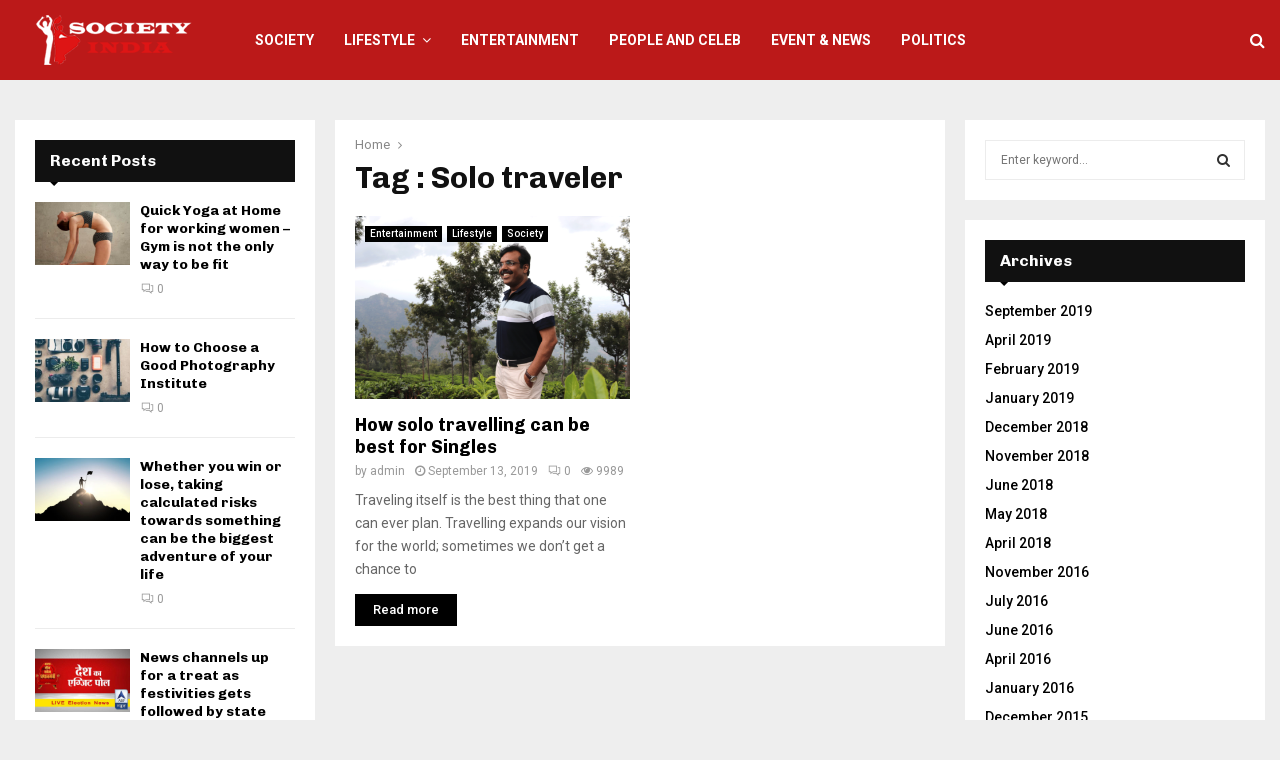

--- FILE ---
content_type: text/html; charset=utf-8
request_url: https://www.google.com/recaptcha/api2/aframe
body_size: 266
content:
<!DOCTYPE HTML><html><head><meta http-equiv="content-type" content="text/html; charset=UTF-8"></head><body><script nonce="EDeTgjdeUcSk88aE4qhRhg">/** Anti-fraud and anti-abuse applications only. See google.com/recaptcha */ try{var clients={'sodar':'https://pagead2.googlesyndication.com/pagead/sodar?'};window.addEventListener("message",function(a){try{if(a.source===window.parent){var b=JSON.parse(a.data);var c=clients[b['id']];if(c){var d=document.createElement('img');d.src=c+b['params']+'&rc='+(localStorage.getItem("rc::a")?sessionStorage.getItem("rc::b"):"");window.document.body.appendChild(d);sessionStorage.setItem("rc::e",parseInt(sessionStorage.getItem("rc::e")||0)+1);localStorage.setItem("rc::h",'1769283823971');}}}catch(b){}});window.parent.postMessage("_grecaptcha_ready", "*");}catch(b){}</script></body></html>

--- FILE ---
content_type: text/css
request_url: https://www.societyindia.com/wp-content/uploads/js_composer/custom.css?ver=5.7
body_size: -24
content:
.js .tmce-active .wp-editor-area{color:#000!important;}